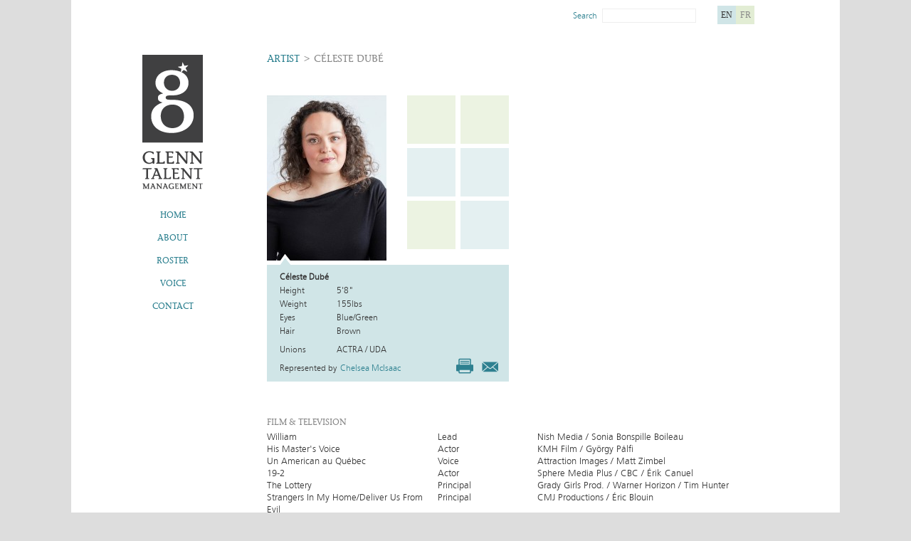

--- FILE ---
content_type: text/html; charset=UTF-8
request_url: https://www.glenntalent.ca/artist/dube-celeste/
body_size: 22081
content:
<!DOCTYPE html PUBLIC "-//W3C//DTD XHTML 1.0 Transitional//EN" "https://www.w3.org/TR/xhtml1/DTD/xhtml1-transitional.dtd">
<html xmlns="https://www.w3.org/1999/xhtml" lang="en-US" prefix="og: http://ogp.me/ns#"><!-- funio dev -->
  <head profile="https://gmpg.org/xfn/11">
	  <title>Dubé, Céleste - Glenn Talent Management</title>
	  <meta http-equiv="content-type" content="text/html; charset=UTF-8" />
    <meta name="author" content="Omega Station • Paul Kevin Koehler" />
    <meta name="google-site-verification" content="naPo196eR59LRAaEKfrJ6slWjS67NDRAxvEizxOjBjY" />
	  <meta name="robots" content="" />
        
<!-- This site is optimized with the Yoast SEO plugin v3.0.7 - https://yoast.com/wordpress/plugins/seo/ -->
<link rel="canonical" href="https://www.glenntalent.ca/artist/dube-celeste/" />
<meta property="og:locale" content="en_US" />
<meta property="og:type" content="article" />
<meta property="og:title" content="Dubé, Céleste - Glenn Talent Management" />
<meta property="og:url" content="https://www.glenntalent.ca/artist/dube-celeste/" />
<meta property="og:site_name" content="Glenn Talent Management" />
<!-- / Yoast SEO plugin. -->

<link rel="alternate" type="application/rss+xml" title="Glenn Talent Management &raquo; Feed" href="https://www.glenntalent.ca/feed/" />
<link rel="alternate" type="application/rss+xml" title="Glenn Talent Management &raquo; Comments Feed" href="https://www.glenntalent.ca/comments/feed/" />
		<script type="text/javascript">
			window._wpemojiSettings = {"baseUrl":"https:\/\/s.w.org\/images\/core\/emoji\/72x72\/","ext":".png","source":{"concatemoji":"https:\/\/www.glenntalent.ca\/wp-includes\/js\/wp-emoji-release.min.js?ver=4.4.33"}};
			!function(e,n,t){var a;function i(e){var t=n.createElement("canvas"),a=t.getContext&&t.getContext("2d"),i=String.fromCharCode;return!(!a||!a.fillText)&&(a.textBaseline="top",a.font="600 32px Arial","flag"===e?(a.fillText(i(55356,56806,55356,56826),0,0),3e3<t.toDataURL().length):"diversity"===e?(a.fillText(i(55356,57221),0,0),t=a.getImageData(16,16,1,1).data,a.fillText(i(55356,57221,55356,57343),0,0),(t=a.getImageData(16,16,1,1).data)[0],t[1],t[2],t[3],!0):("simple"===e?a.fillText(i(55357,56835),0,0):a.fillText(i(55356,57135),0,0),0!==a.getImageData(16,16,1,1).data[0]))}function o(e){var t=n.createElement("script");t.src=e,t.type="text/javascript",n.getElementsByTagName("head")[0].appendChild(t)}t.supports={simple:i("simple"),flag:i("flag"),unicode8:i("unicode8"),diversity:i("diversity")},t.DOMReady=!1,t.readyCallback=function(){t.DOMReady=!0},t.supports.simple&&t.supports.flag&&t.supports.unicode8&&t.supports.diversity||(a=function(){t.readyCallback()},n.addEventListener?(n.addEventListener("DOMContentLoaded",a,!1),e.addEventListener("load",a,!1)):(e.attachEvent("onload",a),n.attachEvent("onreadystatechange",function(){"complete"===n.readyState&&t.readyCallback()})),(a=t.source||{}).concatemoji?o(a.concatemoji):a.wpemoji&&a.twemoji&&(o(a.twemoji),o(a.wpemoji)))}(window,document,window._wpemojiSettings);
		</script>
		<style type="text/css">
img.wp-smiley,
img.emoji {
	display: inline !important;
	border: none !important;
	box-shadow: none !important;
	height: 1em !important;
	width: 1em !important;
	margin: 0 .07em !important;
	vertical-align: -0.1em !important;
	background: none !important;
	padding: 0 !important;
}
</style>
<link rel='stylesheet' id='wptf-style-css'  href='https://www.glenntalent.ca/wp-content/plugins/wp-twitter-feed-pro/wptf.css?ver=4.4.33' type='text/css' media='all' />
<script type='text/javascript' src='https://www.glenntalent.ca/wp-content/plugins/cryptx/js/cryptx.min.js?ver=4.4.33'></script>
<link rel='https://api.w.org/' href='https://www.glenntalent.ca/wp-json/' />
<link rel='shortlink' href='https://www.glenntalent.ca/?p=10770' />
<link rel="alternate" type="application/json+oembed" href="https://www.glenntalent.ca/wp-json/oembed/1.0/embed?url=https%3A%2F%2Fwww.glenntalent.ca%2Fartist%2Fdube-celeste%2F" />
<link rel="alternate" type="text/xml+oembed" href="https://www.glenntalent.ca/wp-json/oembed/1.0/embed?url=https%3A%2F%2Fwww.glenntalent.ca%2Fartist%2Fdube-celeste%2F&#038;format=xml" />

<script>!function(d,s,id){var js,fjs=d.getElementsByTagName(s)[0];if(!d.getElementById(id)){js=d.createElement(s);js.id=id;js.src="//platform.twitter.com/widgets.js";fjs.parentNode.insertBefore(js,fjs);}}(document,"script","twitter-wjs");</script>

    <link rel="pingback" href="https://www.glenntalent.ca/xmlrpc.php" />
    <link rel="shortcut icon" type="image/x-icon" href="https://www.glenntalent.ca/wp-content/themes/glenn-talent/images/favicon/global.ico" />
    <link rel="stylesheet" type="text/css" href="https://www.glenntalent.ca/wp-content/themes/glenn-talent/css/jquery/jquery.jplayer.css" />
    <link rel="stylesheet" type="text/css" href="https://www.glenntalent.ca/wp-content/themes/glenn-talent/css/jquery/jquery.pagination.css" />
    <link rel="stylesheet" type="text/css" href="https://www.glenntalent.ca/wp-content/themes/glenn-talent/css/shadowbox.css" />
    <link rel="stylesheet" type="text/css" href="https://www.glenntalent.ca/wp-content/themes/glenn-talent/css/language/en.css" />
    <link rel="stylesheet" type="text/css" href="https://www.glenntalent.ca/wp-content/themes/glenn-talent/css/_global.css?1769234509" />
        <script type="text/javascript" src="https://maps.google.com/maps/api/js?sensor=false&amp;language=en"></script>
    <script type="text/javascript" src="https://code.jquery.com/jquery-1.8.3.min.js"></script>
    <script type="text/javascript" src="https://www.glenntalent.ca/wp-content/themes/glenn-talent/js/jquery/jquery.jplayer/jquery.jplayer.min.js"></script>
    <script type="text/javascript" src="https://www.glenntalent.ca/wp-content/themes/glenn-talent/js/jquery/jquery.cookie.js"></script>
    <script type="text/javascript" src="https://www.glenntalent.ca/wp-content/themes/glenn-talent/js/jquery/jquery.pagination.js"></script>
    <script type="text/javascript" src="https://www.glenntalent.ca/wp-content/themes/glenn-talent/js/shadowbox/shadowbox_en.js"></script>
    <script type="text/javascript" src="https://www.glenntalent.ca/wp-content/themes/glenn-talent/js/_global.js?1769234509"></script>
        <script type="text/javascript">
    var oGlobal = {
      wordpress : {
        name         : "Glenn Talent Management",
        url          : "https://www.glenntalent.ca",
        wpurl        : "https://www.glenntalent.ca",
        template_url : "https://www.glenntalent.ca/wp-content/themes/glenn-talent"
      }
    }
    </script>
    <script type="text/javascript">

  var _gaq = _gaq || [];
  _gaq.push(['_setAccount', "UA-24583744-1"]);
  _gaq.push(['_trackPageview']);

  (function() {
    var ga = document.createElement('script'); ga.type = 'text/javascript'; ga.async = true;
    ga.src = ('https:' == document.location.protocol ? 'https://ssl' : 'http://www') + '.google-analytics.com/ga.js';
    var s = document.getElementsByTagName('script')[0]; s.parentNode.insertBefore(ga, s);
  })();

</script>
  </head>
  <body class="page page-id-10770 page-child parent-pageid-132 page-template page-template-page_artist-detail page-template-page_artist-detail-php">
    <div id="divCenter">


<div id="divHeader">
  <div class="button">
    <a class="current" href="/en/"><span>en</span></a>
    <a href="/fr/"><span>fr</span></a>
  </div>
  <form action="https://www.glenntalent.ca" id="searchform" method="get">
    <div>
      <a>Search</a>
      <input type="text" id="s" name="s" value="" />
    </div>
  </form>
</div>
<div id="divMenu">
  <a href="/en/">
    <img class="screen" src="https://www.glenntalent.ca/wp-content/themes/glenn-talent/images/logo_glenn-talent_screen.png" alt="Glenn Talent Management" />
    <img class="print"  src="https://www.glenntalent.ca/wp-content/themes/glenn-talent/images/logo_glenn-talent_print.png"  alt="Glenn Talent Management" />
  </a>
  <ul>
    <li class="page_item page-item-67"><a href="https://www.glenntalent.ca/">Home</a></li>
<li class="page_item page-item-9"><a href="https://www.glenntalent.ca/en/about/">About</a></li>
<li class="page_item page-item-18 page_item_has_children"><a href="https://www.glenntalent.ca/en/roster/">Roster</a></li>
<li class="page_item page-item-20 page_item_has_children"><a href="https://www.glenntalent.ca/en/voice/">Voice</a></li>
<li class="page_item page-item-24"><a href="https://www.glenntalent.ca/en/contact/">Contact</a></li>
  </ul>
</div>
<div id="divContent" class="copy no-sidebar">

  
  <h1 class="breadcrumb artist"><a href="https://www.glenntalent.ca/artist/">Artist</a><span>&gt;</span>Céleste Dubé</h1>


  
  
  <div id="divDetail_roster">
    <div class="top">
      <div class="left">
        <div class="image shadowbox">
                    <a href="https://www.glenntalent.ca/wp-content/uploads/Celeste-Dube.jpeg">
                <img src="https://www.glenntalent.ca/wp-content/uploads/Celeste-Dube-168x232.jpeg" alt="Céleste Dubé" />
              </a>
          <div class="gallery">
                      <div class="color-1"><!----></div>
                            <div class="color-1"><!----></div>
                            <div class="color-0"><!----></div>
                            <div class="color-0"><!----></div>
                            <div class="color-1"><!----></div>
                            <div class="color-0"><!----></div>
                    </div>
        </div>
        <div class="callout">
          <div class="arrow"><!----></div>
          <div class="link">
                  </div>
          <p><strong>Céleste Dubé</strong></p>
              <p><label>Height</label><span>5'8"</span></p>
          <p><label>Weight</label><span>155lbs</span></p>
          <p><label>Eyes</label><span>Blue/Green</span></p>
          <p><label>Hair</label><span>Brown</span></p>
                  <p class="union"><label>Unions</label><span>ACTRA / UDA</span></p>
          <p class="contact">Represented by <a href="mailto:Chelsea%20McIsaac%20%3Cchelsea%40glenntalent.ca%3E?subject=Re%3A%20C%C3%A9leste%20Dub%C3%A9">Chelsea McIsaac</a></p>
          <a class="icon icon_print" title="Print" onclick="window.print()"><!----></a>
          <a class="icon icon_share" title="Share" href="mailto:?subject=Glenn%20Talent%20Management%20-%20C%C3%A9leste%20Dub%C3%A9&amp;body=https://www.glenntalent.ca/artist/dube-celeste/%3Fid%3D%26m%3Droster"><!----></a>
        </div>
      </div>
      <div class="right">
              </div>
    </div>
    <div class="bottom">
                <h2>Film & Television</h2>              
          
                            <p class="row-0">
            <span>William</span>            <span>Lead</span>            <span class="">Nish Media / Sonia Bonspille Boileau</span>      </p>
                  
          
                                
          
                            <p class="row-1">
            <span>His Master's Voice</span>            <span>Actor</span>            <span class="">KMH Film / György Pálfi</span>      </p>
                  
          
                                
          
                            <p class="row-2">
            <span>Un American au Québec</span>            <span>Voice</span>            <span class="">Attraction Images / Matt Zimbel</span>      </p>
                  
          
                                
          
                            <p class="row-3">
            <span>19-2</span>            <span>Actor</span>            <span class="">Sphere Media Plus / CBC / Érik Canuel</span>      </p>
                  
          
                                
          
                            <p class="row-4">
            <span>The Lottery</span>            <span>Principal</span>            <span class="">Grady Girls Prod. / Warner Horizon / Tim Hunter</span>      </p>
                  
          
                                
          
                            <p class="row-5">
            <span>Strangers In My Home/Deliver Us From Evil</span>            <span>Principal</span>            <span class="">CMJ Productions / Éric Blouin</span>      </p>
                  
          
                                
          
                            <p class="row-6">
            <span>Albertine en cinq temps</span>            <span>Lead</span>            <span class="">TFO / Espace Franco</span>      </p>
                  
          
                                
          
                            <p class="row-7">
            <span>Histoire Max II</span>            <span>Principal</span>            <span class="">Productions R. Charbonneau</span>      </p>
                  
          
                                
          
                            <p class="row-8">
            <span>Time Machine</span>            <span>Lead</span>            <span class="">Science North</span>      </p>
                  
          
                                
          
                            <p class="row-9">
            <span>The Health Portal</span>            <span>Lead</span>            <span class="">Frontenac Media</span>      </p>
                  
          
                                
          
                            <p class="row-10">
            <span>The City of Gatineau</span>            <span>Lead</span>            <span class="">Nish Productions</span>      </p>
                  
          
                                
          
                            <p class="row-11">
            <span>Fighting Fraud</span>            <span>Principal</span>            <span class="">North Channel Productions</span>      </p>
                  
          
                                
          
                            <p class="row-12">
            <span>Summary Trial</span>            <span>Principal</span>            <span class="">Affinity Productions</span>      </p>
                  
          
                                
          
                            <p class="row-13">
            <span>The 5 R's</span>            <span>Lead</span>            <span class="">Sandbay Productions</span>      </p>
                  
          
                                
          
                            <p class="row-14">
            <span>Watershe</span>            <span>Lead / Writer</span>            <span class="">Prise de parole / Radio-Canada</span>      </p>
                  
          
                                
          
                            <p class="row-15">
            <span>Nothing in the World</span>            <span>Lead / Director</span>            <span class="">Céleste Dubé</span>      </p>
                  
          
                                
          
                            <p class="row-16">
            <span>Iris</span>            <span>Director / Writer</span>            <span class="">Céleste Dubé</span>      </p>
                  
          
                                        <h2>Theatre</h2>              
          
                            <p class="row-0">
            <span>Alice in Wonderland</span>            <span>Ensemble / Various</span>            <span class="">Tout à Trac / Bélanger - Hong Kong, Canada, USA</span>      </p>
                  
          
                                
          
                            <p class="row-1">
            <span>À quoi ça sert d'être brillant si t'éclaire personne</span>            <span>Reading</span>            <span class="">French Theatre of the National Arts Centre / L'Heureux</span>      </p>
                  
          
                                
          
                            <p class="row-2">
            <span>Quand la mer...</span>            <span>Norouz / Commère jouisseuse</span>            <span class="">Vieille 17 / Sortie de secours / TNO / Soldevila</span>      </p>
                  
          
                                
          
                            <p class="row-3">
            <span>Albertine en cinq temps</span>            <span>Albertine 40</span>            <span class="">Théâtre français de Toronto / Catapulte / J.S. Roy</span>      </p>
                  
          
                                
          
                            <p class="row-4">
            <span>Circus of Words</span>            <span>Miss Communication</span>            <span class="">Poetry in Motion / Farkas and Souaid</span>      </p>
                  
          
                                
          
                            <p class="row-5">
            <span>Le grand voyage de Petit Rocher</span>            <span>Sandale</span>            <span class="">Théâtre de la Vieille 17 / Bellefeuille</span>      </p>
                  
          
                                
          
                            <p class="row-6">
            <span>Bain Maure</span>            <span>Samia / Reading</span>            <span class="">Théâtre de la Vieille 17 / Beauchemin</span>      </p>
                  
          
                                
          
                            <p class="row-7">
            <span>Écorchées</span>            <span>Joanne</span>            <span class="">Théâtre du Trillium / Dufour</span>      </p>
                  
          
                                
          
                            <p class="row-8">
            <span>Les Marginomades</span>            <span>Dectole / Reading</span>            <span class="">Théâtre de la Catapulte / Marsan</span>      </p>
                  
          
                                
          
                            <p class="row-9">
            <span>Iphigénie en trichromie</span>            <span>Iphigénie</span>            <span class="">TNO / Catapulte / NAC / Pineault</span>      </p>
                  
          
                                
          
                            <p class="row-10">
            <span>Safari de banlieue</span>            <span>Viconia / Véronique</span>            <span class="">Catapulte / NAC / Beddows</span>      </p>
                  
          
                                
          
                            <p class="row-11">
            <span>Autour d'un foyer Crise 2!</span>            <span>McKab / The No Name</span>            <span class="">TNO / NAC / Perrier</span>      </p>
                  
          
                                
          
                            <p class="row-12">
            <span>Hommage à André Paiement</span>            <span>Reading</span>            <span class="">TNO / Perrier</span>      </p>
                  
          
                                
          
                            <p class="row-13">
            <span>The Vagina Monologues</span>            <span>Reading</span>            <span class="">Genevra House, Sudbury</span>      </p>
                  
          
                                
          
                            <p class="row-14">
            <span>L'Hypocrite</span>            <span>Hélène</span>            <span class="">Théâtre la Catapulte / NAC / Bélsle</span>      </p>
                  
          
                                
          
                            <p class="row-15">
            <span>Univers</span>            <span>Reading</span>            <span class="">TNO / Escaouette / NAC / Perrier</span>      </p>
                  
          
                                        <h2>Training</h2>              
          
                            <p class="row-0">
            <span>Auditioning for the Camera</span>            <span>Casting Directors: Seth Yanklewitz, Roger Mussenden & Andrea Kenyon</span>            <span class="">Montreal</span>      </p>
                  
          
                                
          
                            <p class="row-1">
            <span>Voice and Speech Workshop</span>            <span>Luc Bourgeois, NTS, ATFC and The Banff Centre for the Arts</span>            <span class="">Banff</span>      </p>
                  
          
                                
          
                            <p class="row-2">
            <span>SITI Summer Intensive Workshop</span>            <span>Anne Bogart</span>            <span class="">New York</span>      </p>
                  
          
                                
          
                            <p class="row-3">
            <span>Voice Workshop</span>            <span>Meredith Monk & Katie Geissinger</span>            <span class="">Prague</span>      </p>
                  
          
                                
          
                            <p class="row-4">
            <span>Suzuki and Viewpoints</span>            <span>SITI Company</span>            <span class="">Chicago and New York</span>      </p>
                  
          
                                
          
                            <p class="row-5">
            <span>Intensive Mask Workshop</span>            <span>Jose Maria Lopez</span>            <span class="">Peru</span>      </p>
                  
          
                               </div>
  </div>

  

</div>

      <div id="divFooter">
        <div>
          <ul>
            <li><a href="https://www.facebook.com/"><img src="https://www.glenntalent.ca/wp-content/themes/glenn-talent/images/icon_social-media_facebook.png" alt="Facebook" /></a></li>
            <li><a href="https://www.twitter.com/"><img src="https://www.glenntalent.ca/wp-content/themes/glenn-talent/images/icon_social-media_twitter.png" alt="Twitter" /></a></li>
          </ul>
          <p>&copy; 2026 Glenn Talent Management Inc.</p>
        </div>
      </div>
    </div>
	  <script type='text/javascript' src='https://www.glenntalent.ca/wp-includes/js/comment-reply.min.js?ver=4.4.33'></script>
<script type='text/javascript' src='https://www.glenntalent.ca/wp-includes/js/wp-embed.min.js?ver=4.4.33'></script>
  </body>
</html>


--- FILE ---
content_type: text/css
request_url: https://www.glenntalent.ca/wp-content/themes/glenn-talent/css/jquery/jquery.jplayer.css
body_size: 4148
content:
/*
 * Skin for jPlayer Plugin (jQuery JavaScript Library)
 * http://www.happyworm.com/jquery/jplayer
 *
 * Skin Name: Blue Monday
 *
 * Copyright (c) 2010 Happyworm Ltd
 * Dual licensed under the MIT and GPL licenses.
 *  - http://www.opensource.org/licenses/mit-license.php
 *  - http://www.gnu.org/copyleft/gpl.html
 *
 * Author: Luke McDonald (lukemcdonald.com) with Paul Kevin Koehler (www.omegastation.ca)
 * Skin Design: Orman Clark (premiumpixels.com)
 * Skin Version: 3.0 (jPlayer 2.0.0)
 * Date: 20th December 2010
 */

div.jp-audio {
	width: 575px;
	color: #FFF;
	font: 1em/1.6em Verdana, Arial, sans-serif;
}

div.jp-interface {
	position: relative;
	width: 100%;
	height: 30px;
	background: url( '../../images/jquery/jquery.jplayer/jplayer-gtm.png' ) 0 -210px;
	background: rgb( 64, 64, 64 );
	background: -webkit-gradient(
    linear,
    left bottom,
    left top,
    color-stop( 0, rgb( 34, 34, 34 ) ),
    color-stop( 1, rgb( 64, 64, 64 ) )
	);
	background: -moz-linear-gradient(
    center bottom,
    rgb( 34, 34, 34 ) 0%,
    rgb( 58, 59, 60 ) 100%
	);

	-webkit-box-shadow: 0 1px 1px rgba( 0, 0, 0, 0.5 );
	-moz-box-shadow:    0 1px 1px rgba( 0, 0, 0, 0.5 );
	box-shadow:         0 1px 1px rgba( 0, 0, 0, 0.5 );

	-webkit-border-radius: 3px;
	-moz-border-radius:    3px;
	border-radius:         3px;
}

div.jp-interface ul.jp-controls {
	list-style: none;
	margin: 0;
	padding: 0;
}

div.jp-interface ul.jp-controls li {
	display: inline;
}

div.jp-interface ul.jp-controls a {
	position: absolute;
	overflow: hidden;
	text-indent: -9999px;
}

a.jp-play,
a.jp-pause {
	top: 0;
	left: 0;
	width: 33px;
	height: 30px;
  background: url( '../../images/jquery/jquery.jplayer/jplayer-gtm.png' ) no-repeat;
	border-right: 1px solid rgb( 36, 37, 38 );
	outline: none;
	z-index: 1;
}

a.jp-play        { background-position:     0     0; }
a.jp-pause       { background-position:     0 -30px; display: none; }
a.jp-play:hover  { background-position: -33px     0; }
a.jp-pause:hover { background-position: -33px -30px; }

div.jp-progress-container {
	position: absolute;
	top: 0;
	left: 34px;
	width: 424px;
	height: 6px;
	padding: 12px 10px;
	border-left:  1px solid rgb( 50, 51, 52 );
	border-right: 1px solid rgb( 36, 37, 38 );
}

div.jp-progress {
	overflow: hidden;
	position: absolute;
	width: 420px;
	height: 7px;
	padding: 1px;
	background: url( '../../images/jquery/jquery.jplayer/jplayer-gtm.png' ) 0 -192px repeat-x ;
}

div.jp-seek-bar {
	width: 0;
	height: 5px;
	cursor: pointer;
	background: url( '../../images/jquery/jquery.jplayer/jplayer-gtm.png' ) 0 -163px repeat-x;

	-webkit-border-radius: 1px;
	-moz-border-radius:    1px;
	border-radius:         1px;
}

div.jp-play-bar {
	width: 0;
	height: 5px;
	background: url( '../../images/jquery/jquery.jplayer/jplayer-gtm.png' ) 0 -133px repeat-x;

	-webkit-border-radius: 1px;
	-moz-border-radius:    1px;
	border-radius:         1px;
}

div.jp-volume-bar-container {
	position: absolute;
	top: 0;
	left: 480px;
	width: 40px;
	height: 6px;
	padding: 12px 10px;
	border-left: 1px solid rgb( 50, 51, 52 );
}

div.jp-volume-bar {
	overflow: hidden;
	position: relative;
	top: 0;
	left: 20px;
	width: 50px;
	height: 9px;
	background: url( '../../images/jquery/jquery.jplayer/jplayer-gtm.png' ) 0 -192px repeat-x;
	cursor: pointer;
}

div.jp-volume-bar-value {
	width: 0;
	height: 5px;
	margin: 1px;
	background: url( '../../images/jquery/jquery.jplayer/jplayer-gtm.png' ) 0 -133px repeat-x;

	-webkit-border-radius: 1px;
	-moz-border-radius:    1px;
	border-radius:         1px;
}

a.jp-mute,
a.jp-unmute {
	top: 9px;
	left: 490px;
	width: 17px;
	height: 13px;
	z-index: 1;
  background: url( '../../images/jquery/jquery.jplayer/jplayer-gtm.png' ) no-repeat;
	outline: none;
}

a.jp-mute         { background-position: -10px -68px; }
a.jp-unmute       { background-position: -10px -98px; display: none; }
a.jp-mute:hover   { background-position: -43px -68px; }
a.jp-unmute:hover { background-position: -43px -98px; }

div.jp-jplayer {
	width: 0;
	height: 0;
	background: #000;
}

@media only screen and (device-width: 768px) {

  div.jp-progress-container {
    border-right: 0;
  }

  div.jp-progress {
    width: 515px;
  }

  div.jp-volume-bar-container {
    display: none;
  }

}


--- FILE ---
content_type: text/css
request_url: https://www.glenntalent.ca/wp-content/themes/glenn-talent/css/jquery/jquery.pagination.css
body_size: 1117
content:
div#divPagination {
  position: relative;
  width: 100%;
  height: 20px;
}

div#divPagination div.left div.result,
div#divPagination div.right-0 div.pagination,
div#divPagination div.right-1 {
  position: absolute;
  bottom: 0;
}

div#divPagination div.left div.result {
  display: none;
  left: 5px;
}

div#divPagination div.left div.result span {
  color: #AAA;
  font: 12px/15px 'ITCStoneInformalStdMedium', sans-serif;
}

div#divPagination div.right-0 div.pagination {
  bottom: 3px;
  right: 110px;
}

div#divPagination div.right-0 div.pagination a,
div#divPagination div.right-0 div.pagination span {
  display: block;
  float: left;
  color: #2E8190;
  font: 14px/14px 'ITCStoneInformalStdMedium', serif;
  margin: 0 3px;
	text-align: center;
}

div#divPagination div.right-0 div.pagination .current {
  text-decoration: underline;
}

div#divPagination div.right-0 div.pagination .current.prev,
div#divPagination div.right-0 div.pagination .current.next {
	color: #AAA;
  text-decoration: none;
}

div#divPagination div.right-1 {
  right: 5px;
}

div#divPagination div.right-1 * {
  font: 12px/12px 'FrutigerLTStd45Light',sans-serif;
}

div#divPagination div.right-1 span {
  position: relative;
  top: 1px;
}


@media print {

  div#divPagination {
    display: none;
  }

}



--- FILE ---
content_type: text/css
request_url: https://www.glenntalent.ca/wp-content/themes/glenn-talent/css/language/en.css
body_size: -79
content:
div.language.fr,
#categoryposts-4,
#text-4 {
  display: none;
}


--- FILE ---
content_type: text/css
request_url: https://www.glenntalent.ca/wp-content/themes/glenn-talent/css/_global.css?1769234509
body_size: 7441
content:
@import url( reset.css );
@import url( reset-os.css );
@import url( font-face.css );
@import url( artist_detail_roster.css );
@import url( artist_detail_voice.css );
@import url( artist_listing_roster.css );
@import url( artist_listing_voice.css );
@import url( blog.css );


a:hover {
 text-decoration: underline;
}

div#divContent .space {
  margin-top: 30px;
}

div#divContent > div {
  clear: both;
  overflow: auto;
  overflow: hidden;
}

div#divContent div.content {
  margin: 25px 0 0;
}

div#divContent div.list {
  overflow: auto;
  margin: 15px 0 0;
  padding-bottom: 0;
}

div#divContent div.list h3 {
  margin: 0 0 5px;
}

div#divContent h2 {
  margin: 0 0 5px;
}

div#divContent p.heading {
  font-size: 14px;
  line-height: 14px;
  margin-top: 12px;
}

div#divContent p strong {
  margin: 0 5px 0 0;
  margin: 0;
}

div#divContent h1 * {
  float: left;
}

div#divContent h1 span {
  position: relative;
  top: -1px;
  margin: 0 6px;
}

div#divFooter {
  clear: both;
  width: 690px;
  width: 685px;
  padding: 40px 115px 40px 275px;
}

div#divFooter > div {
  padding: 7px 0 0;
}

div#divFooter > div p {
  color: #4A4A4A;
  font: 10px/10px 'ITCStoneInformalStdMedium', serif;
  margin: 16px 0 0;
  text-align: right;
  text-transform: uppercase;
}

div#divFooter > div ul {
  display: none;
}

div#divFooter > div ul li {
  float: left;
  margin: 0 1px 0 0;
}

div#divFooter > div p a {
  color: #2E8190;
}

div#divFooter > div p span.separator {
  position: relative;
  top: -1px;
  padding: 0 7px;
}

div.copy a {
  color: #2E8190;
}

div.copy a.no-link {
  text-decoration: none;
}

div.copy h1,
div.copy h1 a,
div.copy h2,
div.copy h2 a,
div.copy h3,
div.copy h3 a,
div.copy p strong {
  color: #888;
  font: 14px/19px 'ITCStoneInformalStdMedium', serif;
  text-transform: uppercase;
}

div.copy h1,
div.copy h2,
div.copy h3 {
  clear: both;
}

div#divContent h1.breadcrumb a.English,
div#divContent h1.breadcrumb a.English + span,
div#divContent h1.breadcrumb a.French,
div#divContent h1.breadcrumb a.French + span {
  display: none;
}

div#divContent h1 a {
  color: #2E8190;
}

div.copy h2 a,
div.copy h3 a,
div.copy p strong {
  color: #2E8190;
}

div.copy h2,
div.copy p {
  margin: 0 0 8px;
}

div.copy h2,
div.copy h2 a,
div.copy p strong {
  font-size: 12px;
  line-height: 15px;
}

div.copy h3,
div.copy h3 a {
  font-size: 11px;
  line-height: 14px;
}

div.copy h3 {
  margin: 0 0 3px;
  margin: 15px 0 3px;
}

div.copy li,
div.copy p {
  color: #353535;
  font: 12px/16px 'FrutigerLTStd45Light', sans-serif;
  font: 13px/17px 'FrutigerLTStd45Light', sans-serif;
}

body.page-template-page_news-php div.copy p,
body.page-template-page_no-sidebar-php div.copy p,
body.single div.copy p {
  width: 90%;
}

div.copy p.last {
  margin-bottom: 30px;
}

@media screen {

  .print { display: none; }

  body {
    background: #DDD;
  }

  div#divCenter {
    width: 1080px;
    min-height: 730px;
    margin: 0 auto;
    background: #FFF;
  }

  div#divHeader {
    width: 960px;
    height: 27px;
    padding: 8px 120px 38px 0;
  }

  div#divHeader > div,
  div#divHeader > form,
  div#divHeader > ul {
    float: right;
  }

  div#divHeader form {
    margin: 4px 0 0;
  }

  div#divHeader form a {
    color: #2E8190;
    cursor: pointer;
    font: 12px/12px 'FrutigerLTStd45Light', sans-serif;
  }

  div#divHeader form input {
    margin: 0 15px 0 3px;
    padding: 2px;
    color: #888;
    font: 12px/12px 'FrutigerLTStd45Light', sans-serif;
    border: 1px solid #EEE;
  }

  div#divHeader ul#ulCity li {
    float: left;
    font: 12px/15px 'ITCStoneInformalStdMedium', serif;
  }

  div#divHeader ul#ulCity li,
  div#divHeader ul#ulCity li a {
    color: #888;
    line-height: 27px;
    text-transform: uppercase;
  }

  div#divHeader ul#ulCity li a:hover { text-decoration: underline; }
  div#divHeader ul#ulCity li.current { color: #2E8190; }

  div#divHeader ul#ulCity li.separator {
    position: relative;
    top: -1px;
    padding: 0 8px;
    color: #2E8190;
  }

  div#divHeader div.button {
    margin: 0 0 0 15px;
  }

  div#divHeader div.button a,
  div#divHeader div.button a span {
    width: 26px;
    height: 26px;
    margin: 0;
    padding: 0;
    line-height: 26px;
  }

  div#divMenu,
  div#divContent,
  div#divContent div.copy,
  div#divSidebar {
    float: left;
    min-height: 480px;
    min-height: 600px;
  }

  div#divMenu {
    width: 185px;
    margin: 4px 40px 0 50px;
    text-align: center;
  }

  div#divMenu ul {
    padding: 10px 0 0;
  }

  div#divMenu ul li {
    padding: 20px 0 0;
  }

  div#divMenu ul li,
  div#divMenu ul li a {
    color: #2E8190;
    font: 12px/12px 'ITCStoneInformalStdMedium', serif;
    text-transform: uppercase;
  }

  div#divMenu ul li.current_page_item a {
    text-decoration: underline;
  }

  div#divContent {
    overflow: auto;
    position: relative;
    width: 445px;
    padding: 0 24px 0 0;
    border-right: 1px solid #E9E9E9;
  }

  div#divContent.no-sidebar {
    width: 685px;
    padding: 0;
    border: 0;
  }

  div#divContent.no-sidebar > div.button.button_space {
    margin: 4px 0 30px;
  }

  div#divContent .hidden {
    display: none;
  }

  div#divContent h1 {
    margin-bottom: 30px;
    letter-spacing: -0.01em;
  }

  div#divSidebar {
    width: 190px;
    padding: 0 120px 0 25px;
    padding: 0 0 0 25px;
  }

  div#divSidebar h2 {
    margin-top: -5px;
    margin-top: 1px;
  }

  div#divSidebar p {
    margin: 0 0 8px;
  }

  div#divSidebar > div                      { margin: 25px 0 0; }
  div#divSidebar > div.widget_categoryposts { margin: 0; }

  div#divSidebar div a.twitter {
    display: block;
    font: 13px/1em 'FrutigerLTStd45Light', sans-serif;
  }

  div#divSidebar div ul.twitterfeed {
    margin: 0 0 20px !important;
  }

  div#divSidebar div ul.twitterfeed li {
    border: 0 !important;
    min-height: 0 !important;
    margin: 0 0 13px !important;
    padding: 0 !important;
    line-height: 17px;
  }

  div#divSidebar div ul.twitterfeed li p {
    margin: 0;
  }

  div#divSidebar div.widget_categoryposts ul li a {
    display: block;
    margin: 0 0 2px;
  }

  div#divSidebar div.widget_categoryposts ul li p.post-date {
    font-size: 11px;
    line-height: 14px;
    margin: 0 0 3px;
  }

  div#divSidebar div.widget_text ul.twitterfeed li > span {
    display: none;
  }

  div#divFooter > div {
    border-top: 1px solid #E9E9E9;
  }

  div.button {
    overflow: auto;
    margin: 0 0 40px;
  }

  div.button a {
    float: left;
    margin: 0 0 0 4px;
  }

  div.button a:first-child { margin: 0; }

  div.button a,
  div.button a span {
    text-decoration: none;
  }

  div.button a span {
    display: block;
    width: 138px;
    color: #888;
    background: #E2EDD4;
    font-size: 12px;
    line-height: 15px;
    text-align: center;
    text-transform: uppercase;
    padding: 6px 15px;
  }

  div.button a:hover span,
  div.button a.current span {
    color: #353535;
    background: #D0E5E7;
  }

  div.button br {
    display: none;
  }

  div.button.button_space {
    margin-bottom: 20px;
  }
}


@media print {

  .screen { display: none; }

  div#divHeader,
  div#divMenu ul,
  div#divContent div.button,
  div#divSidebar,
  div#divFooter ul {
    display: none;
  }

  div#divMenu {
    margin: 0 0 30px;
  }

  div#divMenu,
  div#divContent,
  div#divFooter {
    clear: both;
    width: 100%;
  }

  div#divContent h1,
  div#divContent h1.roster {
    margin-bottom: 10px;
  }

  div#divFooter {
    padding: 0;
  }

  div.button * {
    color: #353535;
    font-size: 12px;
    line-height: 15px;
  }
}


--- FILE ---
content_type: text/css
request_url: https://www.glenntalent.ca/wp-content/themes/glenn-talent/css/reset-os.css
body_size: 483
content:
input[type=text] {
  margin: 0;
  padding: 0;
}

a {
  outline: none;
  text-decoration: none;
}

a img {
  border: 0;
}

img {
  display: inline-block;
}

input:focus,
textarea:focus {
  outline: none;
}

textarea {
  resize: none;
}

.no-select {
  -webkit-touch-callout: none;
  -webkit-user-select: none;
  -khtml-user-select: none;
  -moz-user-select: none;
  -ms-user-select: none;
  user-select: none;
}

div.menu-center {
  float: right;
  position: relative;
  left: -50%;
  text-align: left;
}

div.menu-center ul {
  position: relative;
  left: 50%;
}

div.menu-center ul li {
  position: relative;
}

ul.horizontal li {
  float: left;
}


--- FILE ---
content_type: text/css
request_url: https://www.glenntalent.ca/wp-content/themes/glenn-talent/css/font-face.css
body_size: 10468
content:
@font-face {
  font-family: 'FrutigerLTStd76BlackItalic';
  src: url('../font-face/frutigerltstd-blackitalic-webfont.eot');
  src: url('../font-face/frutigerltstd-blackitalic-webfont.eot?#iefix') format('embedded-opentype'),
       url('../font-face/frutigerltstd-blackitalic-webfont.woff') format('woff'),
       url('../font-face/frutigerltstd-blackitalic-webfont.ttf') format('truetype'),
       url('../font-face/frutigerltstd-blackitalic-webfont.svg#FrutigerLTStd76BlackItalic') format('svg');
  font-weight: normal;
  font-style: normal;
}

@font-face {
  font-family: 'FrutigerLTStd65Bold';
  src: url('../font-face/frutigerltstd-bold-webfont.eot');
  src: url('../font-face/frutigerltstd-bold-webfont.eot?#iefix') format('embedded-opentype'),
       url('../font-face/frutigerltstd-bold-webfont.woff') format('woff'),
       url('../font-face/frutigerltstd-bold-webfont.ttf') format('truetype'),
       url('../font-face/frutigerltstd-bold-webfont.svg#FrutigerLTStd65Bold') format('svg');
  font-weight: normal;
  font-style: normal;
}

@font-face {
  font-family: 'FrutigerLTStd75Black';
  src: url('../font-face/frutigerltstd-black-webfont.eot');
  src: url('../font-face/frutigerltstd-black-webfont.eot?#iefix') format('embedded-opentype'),
       url('../font-face/frutigerltstd-black-webfont.woff') format('woff'),
       url('../font-face/frutigerltstd-black-webfont.ttf') format('truetype'),
       url('../font-face/frutigerltstd-black-webfont.svg#FrutigerLTStd75Black') format('svg');
  font-weight: normal;
  font-style: normal;
}

@font-face {
  font-family: 'FrutigerLTStd77BlackCondensed';
  src: url('../font-face/frutigerltstd-blackcn-webfont.eot');
  src: url('../font-face/frutigerltstd-blackcn-webfont.eot?#iefix') format('embedded-opentype'),
       url('../font-face/frutigerltstd-blackcn-webfont.woff') format('woff'),
       url('../font-face/frutigerltstd-blackcn-webfont.ttf') format('truetype'),
       url('../font-face/frutigerltstd-blackcn-webfont.svg#FrutigerLTStd77BlackCondensed') format('svg');
  font-weight: normal;
  font-style: normal;
}

@font-face {
  font-family: 'FrutigerLTStd67BoldCondensed';
  src: url('../font-face/frutigerltstd-boldcn-webfont.eot');
  src: url('../font-face/frutigerltstd-boldcn-webfont.eot?#iefix') format('embedded-opentype'),
       url('../font-face/frutigerltstd-boldcn-webfont.woff') format('woff'),
       url('../font-face/frutigerltstd-boldcn-webfont.ttf') format('truetype'),
       url('../font-face/frutigerltstd-boldcn-webfont.svg#FrutigerLTStd67BoldCondensed') format('svg');
  font-weight: normal;
  font-style: normal;
}

@font-face {
  font-family: 'FrutigerLTStd66BoldItalic';
  src: url('../font-face/frutigerltstd-bolditalic-webfont.eot');
  src: url('../font-face/frutigerltstd-bolditalic-webfont.eot?#iefix') format('embedded-opentype'),
       url('../font-face/frutigerltstd-bolditalic-webfont.woff') format('woff'),
       url('../font-face/frutigerltstd-bolditalic-webfont.ttf') format('truetype'),
       url('../font-face/frutigerltstd-bolditalic-webfont.svg#FrutigerLTStd66BoldItalic') format('svg');
  font-weight: normal;
  font-style: normal;
}

@font-face {
  font-family: 'FrutigerLTStd57Condensed';
  src: url('../font-face/frutigerltstd-cn-webfont.eot');
  src: url('../font-face/frutigerltstd-cn-webfont.eot?#iefix') format('embedded-opentype'),
       url('../font-face/frutigerltstd-cn-webfont.woff') format('woff'),
       url('../font-face/frutigerltstd-cn-webfont.ttf') format('truetype'),
       url('../font-face/frutigerltstd-cn-webfont.svg#FrutigerLTStd57Condensed') format('svg');
  font-weight: normal;
  font-style: normal;
}

@font-face {
  font-family: 'FrutigerLTStd87XBlkCn';
  src: url('../font-face/frutigerltstd-extrablackcn-webfont.eot');
  src: url('../font-face/frutigerltstd-extrablackcn-webfont.eot?#iefix') format('embedded-opentype'),
       url('../font-face/frutigerltstd-extrablackcn-webfont.woff') format('woff'),
       url('../font-face/frutigerltstd-extrablackcn-webfont.ttf') format('truetype'),
       url('../font-face/frutigerltstd-extrablackcn-webfont.svg#FrutigerLTStd87XBlkCn') format('svg');
  font-weight: normal;
  font-style: normal;
}

@font-face {
  font-family: 'FrutigerLTStd56Italic';
  src: url('../font-face/frutigerltstd-italic-webfont.eot');
  src: url('../font-face/frutigerltstd-italic-webfont.eot?#iefix') format('embedded-opentype'),
       url('../font-face/frutigerltstd-italic-webfont.woff') format('woff'),
       url('../font-face/frutigerltstd-italic-webfont.ttf') format('truetype'),
       url('../font-face/frutigerltstd-italic-webfont.svg#FrutigerLTStd56Italic') format('svg');
  font-weight: normal;
  font-style: normal;
}

@font-face {
  font-family: 'FrutigerLTStd45Light';
  src: url('../font-face/frutigerltstd-light-webfont.eot');
  src: url('../font-face/frutigerltstd-light-webfont.eot?#iefix') format('embedded-opentype'),
       url('../font-face/frutigerltstd-light-webfont.woff') format('woff'),
       url('../font-face/frutigerltstd-light-webfont.ttf') format('truetype'),
       url('../font-face/frutigerltstd-light-webfont.svg#FrutigerLTStd45Light') format('svg');
  font-weight: normal;
  font-style: normal;
}

@font-face {
  font-family: 'FrutigerLTStd47LightCondensed';
  src: url('../font-face/frutigerltstd-lightcn-webfont.eot');
  src: url('../font-face/frutigerltstd-lightcn-webfont.eot?#iefix') format('embedded-opentype'),
       url('../font-face/frutigerltstd-lightcn-webfont.woff') format('woff'),
       url('../font-face/frutigerltstd-lightcn-webfont.ttf') format('truetype'),
       url('../font-face/frutigerltstd-lightcn-webfont.svg#FrutigerLTStd47LightCondensed') format('svg');
  font-weight: normal;
  font-style: normal;
}

@font-face {
    font-family: 'FrutigerLTStd46LightItalic';
    src: url('../font-face/frutigerltstd-lightitalic-webfont.eot');
    src: url('../font-face/frutigerltstd-lightitalic-webfont.eot?#iefix') format('embedded-opentype'),
         url('../font-face/frutigerltstd-lightitalic-webfont.woff') format('woff'),
         url('../font-face/frutigerltstd-lightitalic-webfont.ttf') format('truetype'),
         url('../font-face/frutigerltstd-lightitalic-webfont.svg#FrutigerLTStd46LightItalic') format('svg');
    font-weight: normal;
    font-style: normal;

}

@font-face {
    font-family: 'FrutigerLTStd55Roman';
    src: url('../font-face/frutigerltstd-roman-webfont.eot');
    src: url('../font-face/frutigerltstd-roman-webfont.eot?#iefix') format('embedded-opentype'),
         url('../font-face/frutigerltstd-roman-webfont.woff') format('woff'),
         url('../font-face/frutigerltstd-roman-webfont.ttf') format('truetype'),
         url('../font-face/frutigerltstd-roman-webfont.svg#FrutigerLTStd55Roman') format('svg');
    font-weight: normal;
    font-style: normal;
}

@font-face {
  font-family: 'FrutigerLTStd95UltraBlack';
  src: url('../font-face/frutigerltstd-ultrablack-webfont.eot');
  src: url('../font-face/frutigerltstd-ultrablack-webfont.eot?#iefix') format('embedded-opentype'),
       url('../font-face/frutigerltstd-ultrablack-webfont.woff') format('woff'),
       url('../font-face/frutigerltstd-ultrablack-webfont.ttf') format('truetype'),
       url('../font-face/frutigerltstd-ultrablack-webfont.svg#FrutigerLTStd95UltraBlack') format('svg');
  font-weight: normal;
  font-style: normal;
}

@font-face {
  font-family: 'ITCStoneInformalStdMedium';
  src: url('../font-face/stoneinformalstd-medium-webfont.eot');
  src: url('../font-face/stoneinformalstd-medium-webfont.eot?#iefix') format('embedded-opentype'),
       url('../font-face/stoneinformalstd-medium-webfont.woff') format('woff'),
       url('../font-face/stoneinformalstd-medium-webfont.ttf') format('truetype'),
       url('../font-face/stoneinformalstd-medium-webfont.svg#ITCStoneInformalStdMedium') format('svg');
  font-weight: normal;
  font-style: normal;
}

@font-face {
  font-family: 'ITCStoneInformalStdBold';
  src: url('../font-face/stoneinformalstd-bold-webfont.eot');
  src: url('../font-face/stoneinformalstd-bold-webfont.eot?#iefix') format('embedded-opentype'),
       url('../font-face/stoneinformalstd-bold-webfont.woff') format('woff'),
       url('../font-face/stoneinformalstd-bold-webfont.ttf') format('truetype'),
       url('../font-face/stoneinformalstd-bold-webfont.svg#ITCStoneInformalStdBold') format('svg');
  font-weight: normal;
  font-style: normal;
}

@font-face {
  font-family: 'ITCStoneInformalStdBoldItalic';
  src: url('../font-face/stoneinformalstd-bolditalic-webfont.eot');
  src: url('../font-face/stoneinformalstd-bolditalic-webfont.eot?#iefix') format('embedded-opentype'),
       url('../font-face/stoneinformalstd-bolditalic-webfont.woff') format('woff'),
       url('../font-face/stoneinformalstd-bolditalic-webfont.ttf') format('truetype'),
       url('../font-face/stoneinformalstd-bolditalic-webfont.svg#ITCStoneInformalStdBoldItalic') format('svg');
  font-weight: normal;
  font-style: normal;
}

@font-face {
  font-family: 'ITCStoneInformalStdMdIt';
  src: url('../font-face/stoneinformalstd-mediumital-webfont.eot');
  src: url('../font-face/stoneinformalstd-mediumital-webfont.eot?#iefix') format('embedded-opentype'),
       url('../font-face/stoneinformalstd-mediumital-webfont.woff') format('woff'),
       url('../font-face/stoneinformalstd-mediumital-webfont.ttf') format('truetype'),
       url('../font-face/stoneinformalstd-mediumital-webfont.svg#ITCStoneInformalStdMdIt') format('svg');
  font-weight: normal;
  font-style: normal;
}

@font-face {
  font-family: 'ITCStoneInformalStdSemibold';
  src: url('../font-face/stoneinformalstd-semibold-webfont.eot');
  src: url('../font-face/stoneinformalstd-semibold-webfont.eot?#iefix') format('embedded-opentype'),
       url('../font-face/stoneinformalstd-semibold-webfont.woff') format('woff'),
       url('../font-face/stoneinformalstd-semibold-webfont.ttf') format('truetype'),
       url('../font-face/stoneinformalstd-semibold-webfont.svg#ITCStoneInformalStdSemibold') format('svg');
  font-weight: normal;
  font-style: normal;
}

@font-face {
  font-family: 'ITCStoneInformalStdSBdIt';
  src: url('../font-face/stoneinformalstd-semiboldit-webfont.eot');
  src: url('../font-face/stoneinformalstd-semiboldit-webfont.eot?#iefix') format('embedded-opentype'),
       url('../font-face/stoneinformalstd-semiboldit-webfont.woff') format('woff'),
       url('../font-face/stoneinformalstd-semiboldit-webfont.ttf') format('truetype'),
       url('../font-face/stoneinformalstd-semiboldit-webfont.svg#ITCStoneInformalStdSBdIt') format('svg');
  font-weight: normal;
  font-style: normal;
}


--- FILE ---
content_type: text/css
request_url: https://www.glenntalent.ca/wp-content/themes/glenn-talent/css/artist_detail_roster.css
body_size: 6120
content:
div#divContent div#divDetail_roster div.top {
  overflow: auto;
  margin: 12px 0 50px;
}

div#divContent div#divDetail_roster div.top div.left div.image {
  width: 100%;
  min-height: 225px;
  min-height: 232px;
}

div#divContent div#divDetail_roster div.top div.left div.image > * {
  float: left;
}

div#divContent div#divDetail_roster div.top div.left div.image > a {
  width: 168px;
  height: 232px;
  background: #E4F0F1;
}

div#divContent div#divDetail_roster div.top div.left div.image > a img {
  width: 100%;
  height: auto;
}

div#divContent div#divDetail_roster div.top div.left div.gallery {
  width: 150px;
  margin: -6px 0 0 22px;
}

div#divContent div#divDetail_roster div.top div.left div.gallery * {
  display: block;
  width: 68px;
  height: 68px;
}

div#divContent div#divDetail_roster div.top div.left div.gallery > * {
  float: left;
  margin: 6px 0 0 7px;
}

div#divContent div#divDetail_roster div.top div.left div.gallery div.color-0 { background: #E4F0F1; }
div#divContent div#divDetail_roster div.top div.left div.gallery div.color-1 { background: #ECF3E2; }

div#divContent div#divDetail_roster div.top div.left div.callout {
  clear: both;
  position: relative;
  margin: 6px 0 0;
  padding: 9px 18px 8px;
  background: #D0E5E7;
}

div#divContent div#divDetail_roster div.top div.left div.callout > a {
  position: absolute;
  cursor: pointer;
}

div#divContent div#divDetail_roster div.top div.left div.callout > a.icon_print { bottom: 11px; right: 50px; background-position: -117px -83px; }
div#divContent div#divDetail_roster div.top div.left div.callout > a.icon_share { bottom: 13px; right: 15px; background-position: -87px  -83px; }

div#divContent div#divDetail_roster div.top div.left div.callout > a.icon_print:hover { background-position: -117px -56px; }
div#divContent div#divDetail_roster div.top div.left div.callout > a.icon_share:hover { background-position: -87px  -56px; }

div#divContent div#divDetail_roster div.top div.left div.callout div.arrow {
  position: absolute;
  top: -15px;
  left: 17px;
  width: 18px;
  height: 15px;
  background: url( ../images/callout.png ) no-repeat;
}

div#divContent div#divDetail_roster div.top div.left div.callout div.link {
  position: absolute;
  top: 28px;
  right: 15px;
}

div#divContent div#divDetail_roster div.top div.left div.callout div.link p {
  clear: both;
  float: right;
  margin: 0 0 2px;
}

div#divContent div#divDetail_roster div.top div.left div.callout > p,
div#divContent div#divDetail_roster div.top div.left div.callout > p * {
  display: block;
  font: 12px/16px 'FrutigerLTStd45Light', sans-serif;
}

div#divContent div#divDetail_roster div.top div.left div.callout > p {
  clear: both;
  overflow: auto;
  min-height: 15px;
  margin: 0 0 3px;
}

div#divContent div#divDetail_roster div.top div.left div.callout > p * {
  float: left;
}

div#divContent div#divDetail_roster div.top div.left div.callout > p a {
  margin: 0 0 0 2px;
}

div#divContent div#divDetail_roster div.top div.left div.callout > p label { width: 80px; }
div#divContent div#divDetail_roster div.top div.left div.callout > p span  { width: 210px; }

div#divContent div#divDetail_roster div.top div.left div.callout > p strong {
  color: #353535;
  font-weight: bold;
  text-transform: none;
}

div#divContent div#divDetail_roster div.top div.left div.callout > p.age   { margin: 10px 0 -8px; }
div#divContent div#divDetail_roster div.top div.left div.callout > p.union { margin: 10px 0; }


div#divContent div#divDetail_roster div.top div.left div.callout > p.contact * {
  display: inline;
  float: none;
}


div#divContent div#divDetail_roster div.bottom {
  clear: both;
}

div#divContent div#divDetail_roster div.bottom h2,
div#divContent div#divDetail_roster div.bottom p {
  clear: both;
}

div#divContent div#divDetail_roster div.bottom h2 {
  height: 15px;
  margin-top: 20px;
}

div#divContent div#divDetail_roster div.bottom p {
  overflow: auto;
  min-height: 12px;
  margin-bottom: 0;
}

div#divContent div#divDetail_roster div.bottom h2 + p.row-0 { margin-top: 0; }
div#divContent div#divDetail_roster div.bottom p.row-0      { margin-top: 10px; }

div#divContent div#divDetail_roster div.bottom p span {
  float: left;
}


@media screen {

  div#divContent div#divDetail_roster {
    overflow: auto;
  }

  div#divContent div#divDetail_roster div.top > div {
    float: left;
  }

  div#divContent div#divDetail_roster div.top div.left {
    width: 340px;
  }

  div#divContent div#divDetail_roster div.top div.right {
    width: 300px;
    margin: 0 0 0 30px;
  }

  div#divContent div#divDetail_roster div.top div.right > p {
    width: 300px;
    height: 30px;
    margin: 0 0 23px;
  }

  div#divContent div#divDetail_roster div.top div.right > iframe {
    display: block;
    width: 296px;
    height: 163px;
    margin: 0 0 22px;
    border: 0;
  }

  div#divContent div#divDetail_roster div.bottom p span {
    padding: 0 5px 0 0;
  }

  div#divContent div#divDetail_roster div.bottom p > span:first-child               { width: 235px; }
  div#divContent div#divDetail_roster div.bottom p > span.wide:first-child          { width: 665px; }
  div#divContent div#divDetail_roster div.bottom p > span:first-child + span        { width: 135px; }
  div#divContent div#divDetail_roster div.bottom p > span:first-child + span.wide   { width: 430px; }
  div#divContent div#divDetail_roster div.bottom p > span:first-child + span + span { width: 295px; }
}

@media print {

  div#divContent div#divDetail_roster div.top div.left div.callout > div,
  div#divContent div#divDetail_roster div.top div.right {
    display: none;
  }

  div#divContent div#divDetail_roster div.top div.left div.callout {
    margin-bottom: 0;
    padding-left: 0;
    padding-right: 0;
  }

  div#divContent div#divDetail_roster div.bottom {
    margin-top: 0;
  }

  div#divContent div#divDetail_roster div.bottom p {
    font-size: 11px;
  }

  div#divContent div#divDetail_roster div.bottom p span {
    padding: 0 1% 0 0;
  }

  div#divContent div#divDetail_roster div.bottom p span               { width: 29%; }
  div#divContent div#divDetail_roster div.bottom p span + span        { width: 24%; }
  div#divContent div#divDetail_roster div.bottom p span + span + span { width: 44%; }
}


--- FILE ---
content_type: text/css
request_url: https://www.glenntalent.ca/wp-content/themes/glenn-talent/css/artist_detail_voice.css
body_size: 1674
content:
div#divContent div#divDetail_voice div.item {
  clear: both;
  overflow: auto;
  background: yellow;
}

div#divContent div#divDetail_voice div.item div.top span,
div#divContent div#divDetail_voice div.item div.top span * {
  color: #383838;
  font: 12px/15px 'FrutigerLTStd45Light', sans-serif;
}

div#divContent div#divDetail_voice div.item div.top > span span.new,
div#divContent div#divDetail_voice div.item div.top > span span.new * {
  color: #2E8190;
  font-size: 11px;
  line-height: 11px;
}

div#divContent div#divDetail_voice div.item div.top > span span.new {
  margin: 0 0 0 5px;
}

div#divContent div#divDetail_voice div.item div.top > span span.new span {
  position: relative;
  top: 2px;
}


@media screen {

  div#divContent div#divDetail_voice div.item {
    width: 660px;
    height: 50px;
    margin: 0 0 20px;
    padding: 6px 5px 10px 15px;
    background: #F2F2F2;
  }

  div#divContent div#divDetail_voice div.item div.bottom {
    position: relative;
    top: 4px;
  }

  div#divContent div#divDetail_voice div.item div.bottom a.icon {
    position: absolute;
    bottom: 7px;
    right: 12px;
  }

  div#divContent div#divDetail_voice div.item div.bottom a.icon_demos          { background-position: -5px  -30px; }
  div#divContent div#divDetail_voice div.item div.bottom a.icon_download       { background-position: -61px -30px; right: 48px; }
  div#divContent div#divDetail_voice div.item div.bottom a.icon_share          { background-position: -87px -30px; }

  div#divContent div#divDetail_voice div.item div.bottom a.icon_demos:hover    { background-position: -5px  -83px; }
  div#divContent div#divDetail_voice div.item div.bottom a.icon_download:hover { background-position: -61px -83px; }
  div#divContent div#divDetail_voice div.item div.bottom a.icon_share:hover    { background-position: -87px -83px; }
}


--- FILE ---
content_type: text/css
request_url: https://www.glenntalent.ca/wp-content/themes/glenn-talent/css/artist_listing_roster.css
body_size: 3652
content:
div#divContent h1.breadcrumb.roster {
  margin-bottom: 10px;
}

div#divContent div#divListing_roster {
  display: none;
  margin: 30px 0;
}

div#divContent div#divListing_roster div#divItem_display,
div#divContent div#divListing_roster div#divItem_hidden {
  padding: 0;
}

div#divContent div#divListing_roster div#divItem_display {
  overflow: auto;
  overflow: hidden;
}

div#divContent div#divListing_roster div#divItem_display > a {
  float: left;
  width: 130px;
  height: 210px;
  margin: 0 5px 15px 0;
  text-align: center;
}

div#divContent div#divListing_roster div#divItem_display > a:hover { text-decoration: none; }

div#divContent div#divListing_roster div#divItem_display > a div {
  width: 130px;
  height: 180px;
  background-position: center center;
  background-repeat: no-repeat;
  margin: 0 0 4px;
}

div#divContent div#divListing_roster div#divItem_display > a span {
  display: block;
  color: #353535;
  font: 11px/14px 'FrutigerLTStd45Light', sans-serif;
  text-transform: uppercase;
}

div#divContent div#divListing_roster div#divItem_hidden {
  display: none;
}

div#divContent div#divListing_roster div.artist {
  float: left;
  margin: 0 5px 15px 0;
}

div#divContent div#divListing_roster div.artist > * {
  display: block;
}

div#divContent div#divListing_roster div.artist > span {
  color: #353535;
  font: 11px/14px 'FrutigerLTStd45Light', sans-serif;
  padding: 1px 0 0 2px;
}

div#divContent div#divListing_roster div.artist > span.name {
  font-weight: bold;
}


@media screen {

  div#divContent a.icon {
    height: 22px;
    background: url( ../images/icon.png ) no-repeat;
  }

  div#divContent a.icon_demos    { width: 27px; }
  div#divContent a.icon_profile  { width: 18px; }
  div#divContent a.icon_download { width: 22px; }
  div#divContent a.icon_share    { width: 24px; }
  div#divContent a.icon_print    { width: 24px; }

  div#divContent div#divListing_roster div.artist {
    width: 132px;
    height: 240px;
  }

  div#divContent div#divListing_roster div.artist div.image {
    position: relative;
    width: 100%;
    height: 180px;
    margin: 0 0 4px;
  }

  div#divContent div#divListing_roster div.artist div.image > span {
    display: none;
    position: absolute;
    bottom: 0;
    left: 0;
    width: 100%;
    height: 40px;
    background: #000;

    filter: alpha( opacity=50 );
    opacity: 0.5;
  }

  div#divContent div#divListing_roster div.artist div.image > span a.icon {
    float: left;
    margin: 9px 5px 5px 10px;
  }

  div#divContent div#divListing_roster div.artist div.image > span a.icon:first-child {
    margin-left: 18px;
  }

  div#divContent div#divListing_roster div.artist div.image > span a.icon_profile       { background-position: -37px  -5px; margin-top: 8px; }
  div#divContent div#divListing_roster div.artist div.image > span a.icon_share         { background-position: -87px  -5px; margin-top: 7px; }
  div#divContent div#divListing_roster div.artist div.image > span a.icon_print         { background-position: -117px -5px; }

  div#divContent div#divListing_roster div.artist div.image > span a.icon_profile:hover { background-position: -37px  -31px; }
  div#divContent div#divListing_roster div.artist div.image > span a.icon_share:hover   { background-position: -87px  -31px; }
  div#divContent div#divListing_roster div.artist div.image > span a.icon_print:hover   { background-position: -117px -31px; }
}


@media print {

  div#divContent div#divListing_roster div.artist img {
    width: 132px;
  }

  div#divContent div#divListing_roster div.artist > div {
    width: 130px;
    height: 50px;
  }

  div#divContent div#divListing_roster div.artist > div span:first-child {
    display: none;
  }

  div#divContent div#divListing_roster div.artist > div span.title {
    margin: 2px 0 0;
  }
}


--- FILE ---
content_type: text/css
request_url: https://www.glenntalent.ca/wp-content/themes/glenn-talent/css/artist_listing_voice.css
body_size: 969
content:
div#divContent div.button.voice {
  margin: 0;
}

div#divContent div.button.voice br {
  display: none;
}

div#divContent div.button.voice div.button {
  display: block;
  float: left;
  margin: 0 0 20px 4px;
}

div#divContent div.button.voice div.button:first-child { margin-left: 0; }

div#divContent div.button.voice div.button a span {
  width: 190px;
}

div#divContent div#divListing_voice {
  display: none;
  margin: 20px 0 0;
}

div#divContent div#divListing_voice > div {
  clear: none;
  float: left;
  overflow: auto;
  width: 220px;
  margin: 0 8px 30px 0;
}

div#divContent div#divListing_voice > div a {
  display: block;
  width: 210px;
  padding: 0 5px;
  font: 11px/18px 'ITCStoneInformalStdMedium', serif;
  text-transform: uppercase;
}

div#divContent div#divListing_voice > div a:nth-child(even) { background: #EEE; }
div#divContent div#divListing_voice > div a:nth-child(odd)  { background: #FFF; }

div#divContent div#divListing_voice > h2 {
  height: 15px;
  margin: 30px 0 5px;
}

div#divContent div#divListing_voice > h2:first-child {
  margin-top: 0;
}

div#divContent div#divListing_voice p {
  width: 90%;
}


--- FILE ---
content_type: text/css
request_url: https://www.glenntalent.ca/wp-content/themes/glenn-talent/css/blog.css
body_size: 1613
content:
@import url( wordpress.css );

div#divContent div.navigation {
  overflow: auto;
}

div#divContent div.navigation * {
  font: 11px/14px 'ITCStoneInformalStdMedium', sans-serif;
  text-transform: uppercase;
}

div#divContent div.navigation div.next-posts { float: left; }
div#divContent div.navigation div.prev-posts { float: right; }

div#divContent div.navigation a span {
  font-size: 18px;
  line-height: 18px;
}


div#divContent div.page,
div#divContent div.post {
  overflow: auto;
  margin: 15px 0 50px;
}

div#divContent div.page div.meta,
div#divContent div.page div.meta *,
div#divContent div.post div.meta,
div#divContent div.post div.meta * {
  font: 11px/14px 'FrutigerLTStd45Light', sans-serif;
}

div#divContent div.page div.meta em,
div#divContent div.post div.meta em {
  font-style: italic;
}


div#divContent div.post > div {
  float: left;
}

div#divContent div.post div.left       { width: 200px; }
div#divContent div.post div.right      { width: 460px; margin: 0 0 0 25px; }
div#divContent div.post div.right.wide { width: 100%;  margin-left: 0; }

div#divContent div.post div.right strong.heading {
  display: block;
  color: #888;
  font-size: 11px;
  line-height: 14px;
  margin: 0 0 3px;
}

div#divContent div.post div.right div.meta span {
  position: relative;
  top: -1px;
  font-size: 10px;
}

div#divContent div.post div.right div.meta_pre { margin: 0 0 12px; }

div#divContent div.post div.right img {
  width: 460px !important;
  height: auto;
  margin: 10px 0;
}

div#divContent div.post div.right img.no-resize {
  width: auto !important;
}

div#divContent div.post div.right.wide img { width: 100%; }


body.single div#divContent div.post              { margin-top: 0; }
body.single div#divContent div.post div.meta_pre { margin-bottom: 12px; }


--- FILE ---
content_type: text/css
request_url: https://www.glenntalent.ca/wp-content/themes/glenn-talent/css/wordpress.css
body_size: 226
content:
div#divContent .aligncenter {
  display: block;
  margin: 0 auto;
}

div#divContent .alignleft  { float: left;  margin: 3px 24px 9px 0; }
div#divContent .alignright { float: right; margin: 3px 0 9px 24px; }

div#divContent .wp-caption {
  padding: 0 10px 10px;
  text-align: center;
}

div#divContent .wp-caption .wp-caption-dd {
  padding: 5px 0 0;
  font-size: 11px;
  line-height: 14px;
}


--- FILE ---
content_type: application/javascript
request_url: https://www.glenntalent.ca/wp-content/themes/glenn-talent/js/_global.js?1769234509
body_size: 6334
content:
jQuery.noConflict();
jQuery( document ).ready( function () {

  OS_Init.hover();
  OS_Init.link();
  OS_Init.map();
  OS_Init.shadowbox();
  OS_Init.pagination();

  // initialize input focus/search click
  jQuery( '#divHeader form input' ).focus();
  jQuery( '#divHeader form a' ).click( function() { jQuery( '#divHeader form' ).submit(); } );

  // initialize social media hover
  jQuery( '#divFooter' ).delegate( 'li', 'mouseout mouseover', function( e ) {
    jQuery( this ).dequeue().animate( { opacity : (e.type == 'mouseover' ? 0.6 : 1) }, 250 );
  } );

  // show roster/voice listing
  jQuery( '#divListing_roster, #divListing_voice' ).fadeIn();

  // if printing...
  if (document.URL.match( /\?p=true$/ )) { window.print(); }

} );

jQuery.fn.exists = function () { return jQuery( this ).length > 0; }


function OS_Init() {}

OS_Init.hover = function () {

  // button images
  jQuery( 'div.button img' ).hover(
    function() { jQuery( this ).closest( 'a' ).siblings( 'a' ).find( 'img' ).dequeue().animate( { opacity : 0.5 } ); },
    function() { jQuery( this ).closest( 'a' ).siblings( 'a' ).find( 'img' ).dequeue().animate( { opacity : 1.0 } ); }
  );

  // roster images
  jQuery( '#divListing_roster div.artist' ).hover(
    function() { jQuery( this ).siblings( 'div' ).find( 'div.image' ).dequeue().animate( { opacity : 0.5 } ); jQuery( this ).find( 'span.overlay' ).fadeIn(); },
    function() { jQuery( this ).siblings( 'div' ).find( 'div.image' ).dequeue().animate( { opacity : 1.0 } ); jQuery( this ).find( 'span.overlay' ).fadeOut(); }
  );
}


OS_Init.link = function () {

  // initialize external links
  jQuery( 'a' ).each( function () {
    if (jQuery( this ).attr( 'href' ) && jQuery( this ).attr( 'href' ).match( /^https?\:\/\// ) && !jQuery( this ).attr( 'href' ).match( oGlobal.wordpress.url )) { jQuery( this ).addClass( 'external' ); }
  } );

  // initialize external links
  jQuery( 'a.external, a.comment-edit-link' ).each( function () { jQuery( this ).attr( 'target', 'new' ); } );
}


OS_Init.map = function () {

  // if map(s) exists... loop
  if (jQuery( 'div.map' ).size()) {
    jQuery( 'div.map' ).each( function () {

      // parse latitude/longitude string / create object
      var aLatLng = jQuery( this ).text().replace( /\s+/g, '' ).split( ',' );
      var oLatLng = new google.maps.LatLng( parseFloat( aLatLng[0] ), parseFloat( aLatLng[1] ) );

      var oOption = {
        center             : oLatLng,
        mapTypeId          : google.maps.MapTypeId.ROADMAP,
        zoom               : 14,
        panControl         : false,
        zoomControl        : true,
        mapTypeControl     : false,
        scaleControl       : false,
        streetViewControl  : true,
        overviewMapControl : false
      };

      var oMap = new google.maps.Map( document.getElementById( jQuery( this ).attr( 'id' ) ), oOption );

      var oMarker = new google.maps.Marker( {
        position : oLatLng,
        map      : oMap,
        icon     : oGlobal.wordpress.template_url + '/images/icon_glenn-talent.png',
        title    : oGlobal.wordpress.name
      } );

      jQuery( this ).text( '' );

    } );
  }
}


OS_Init.pagination = function () {

  // if items...
  if (jQuery( '#divListing_roster' ).size()) {

    var nTotal = jQuery( '#divItem_hidden > div' ).size();

    // if cookie uninitialized...
    if (typeof jQuery.cookie( 'pagination' ) === 'undefined') {
      jQuery.cookie( 'pagination', jQuery( '#divPagination select' ).val() );
    } else {
      jQuery( '#divPagination select' ).val( jQuery.cookie( 'pagination' ) );
    }

    // initialize roster pagination
    jQuery( '#divPagination div.right-0' ).pagination( nTotal, {

      callback : function ( nPageIndex ) {

        // empty display container
        jQuery( '#divItem_display' ).empty();

        var nStart  = jQuery.cookie( 'pagination' ) * nPageIndex;
        var nFinish = jQuery.cookie( 'pagination' ) * (nPageIndex + 1);

        // load display container
        for (var i = nStart; i < nFinish; i++) { jQuery( '#divItem_display' ).append( jQuery( '#divItem_hidden > div:eq(' + i + ')' ).clone( true ) ); }

        // roster images
        jQuery( 'div.artist_roster' ).hover(
          function() { jQuery( this ).siblings( 'div' ).find( 'div.image' ).stop( true, true ).animate( { opacity : 0.5 } ); jQuery( this ).find( 'span.overlay' ).fadeIn(); },
          function() { jQuery( this ).siblings( 'div' ).find( 'div.image' ).stop( true, true ).animate( { opacity : 1.0 } ); jQuery( this ).find( 'span.overlay' ).fadeOut(); }
        );

        ///// update results /////

        nStart++;
        nFinish = nTotal < nFinish ? nTotal : nFinish;
        nStart  = nFinish === 0 ? 0 : nStart;
        sTo     = nStart  === nFinish ? nFinish : nStart + ' to ' + nFinish;

        jQuery( '#divPagination div.left' ).empty().append( jQuery( '<div class="result"><span>Viewing ' + sTo + ' of ' + nTotal + '</span></div>' ) );

        return false;
      },

      items_per_page  : parseInt( jQuery.cookie( 'pagination' ) ),
      load_first_page : true,
      prev_text       : '&lt;',
      next_text       : '&gt;'

    } );

    // initialize pagination cookie
    jQuery.cookie( 'pagination', jQuery( '#divPagination select' ).val() );

    // initialize roster pagination view
    jQuery( '#divPagination select' ).change( function () {
      if (typeof jQuery.cookie( 'pagination' ) !== 'undefined') { jQuery.cookie( 'pagination', jQuery( '#divPagination select' ).val() ); }
      setTimeout( function () { OS_Init.pagination(); }, 100 )
    } );

    // hide/show pagination links
    jQuery( '#divPagination div.right-0' ).css( 'display', jQuery( '#divPagination select' ).val() == 1000 ? 'none' : 'block' );
  }
}


OS_Init.shadowbox = function () {
  jQuery( 'div.shadowbox' ).each( function () { jQuery( this ).find( 'a' ).attr( 'rel', 'shadowbox[group_' + Math.floor( Math.random() * 10000000000 ) + ']' ); } );
  Shadowbox.init();
}


function OS_jPlayer() {}

OS_jPlayer.init = function ( sElementID_player, sElementID_container, sPath ) {

  jQuery( '#' + sElementID_player ).jPlayer( {
		play:                function () { jQuery( this ).jPlayer( 'pauseOthers' ); },
    ready:               function () { jQuery( this ).jPlayer( 'setMedia', { mp3: sPath } ); },
    swfPath:             oGlobal.wordpress.template_url + '/js/jquery/jquery.jplayer',
    supplied:            'mp3',
		cssSelectorAncestor: '#' + sElementID_container,
  } );
}
